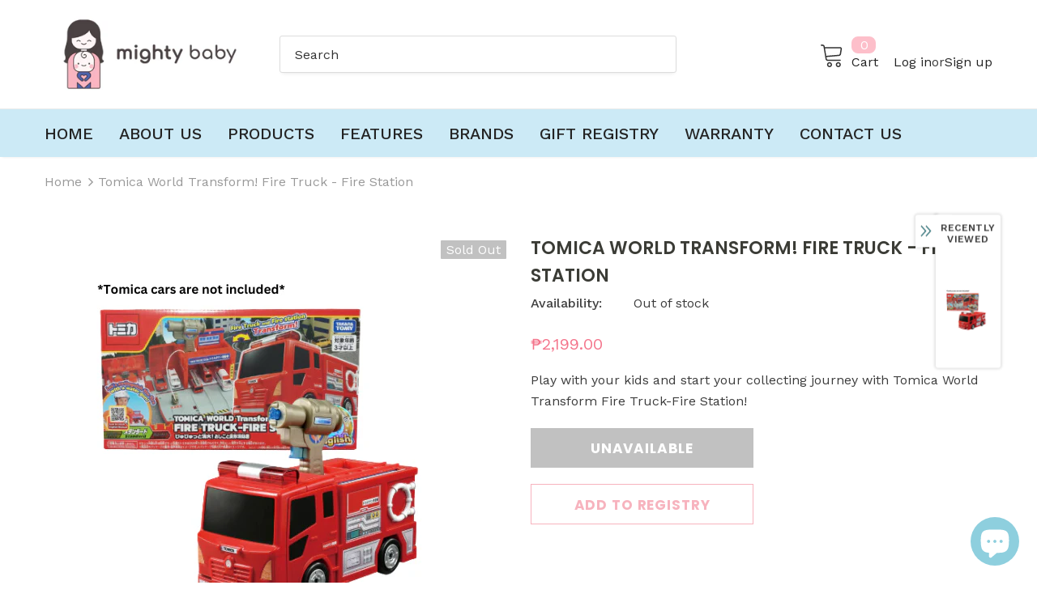

--- FILE ---
content_type: text/javascript; charset=utf-8
request_url: https://mightybaby.ph/products/tomica-world-transform-fire-truck-fire-station.js?_=1768975803894
body_size: 564
content:
{"id":7405171474612,"title":"Tomica World Transform! Fire Truck - Fire Station","handle":"tomica-world-transform-fire-truck-fire-station","description":"\u003cp\u003e\u003cspan data-mce-fragment=\"1\"\u003ePlay with your kids and start your collecting journey with Tomica World Transform Fire Truck-Fire Station!\u003c\/span\u003e\u003c\/p\u003e\n\u003cp\u003e\u003cspan data-mce-fragment=\"1\"\u003e---\u003c\/span\u003e\u003c\/p\u003e\n\u003cp\u003e\u003cstrong\u003eTomica cars are not included\u003c\/strong\u003e\u003c\/p\u003e\n\u003cp\u003e\u003cspan data-mce-fragment=\"1\"\u003eSuitable for 3yrs old and above\u003c\/span\u003e\u003c\/p\u003e","published_at":"2023-08-10T16:36:01+08:00","created_at":"2023-08-10T16:36:02+08:00","vendor":"Mighty Baby PH","type":"","tags":["car toys","cars","collectibles","fire station","fire truck","for kids","kids","tomica","truck"],"price":219900,"price_min":219900,"price_max":219900,"available":false,"price_varies":false,"compare_at_price":null,"compare_at_price_min":0,"compare_at_price_max":0,"compare_at_price_varies":false,"variants":[{"id":42341398937780,"title":"Default Title","option1":"Default Title","option2":null,"option3":null,"sku":"TMWTFTFS","requires_shipping":true,"taxable":true,"featured_image":null,"available":false,"name":"Tomica World Transform! Fire Truck - Fire Station","public_title":null,"options":["Default Title"],"price":219900,"weight":0,"compare_at_price":null,"inventory_management":"shopify","barcode":"","requires_selling_plan":false,"selling_plan_allocations":[]}],"images":["\/\/cdn.shopify.com\/s\/files\/1\/0280\/7667\/1043\/files\/2_aeb83896-eeac-47bf-b1b4-8a927776cada.png?v=1691658032","\/\/cdn.shopify.com\/s\/files\/1\/0280\/7667\/1043\/files\/3_6e703e2c-264a-472d-8cbf-45e39142ba87.png?v=1691658032","\/\/cdn.shopify.com\/s\/files\/1\/0280\/7667\/1043\/files\/4_0f29a3d0-3ef2-4870-abc3-e3e048137054.png?v=1691658032","\/\/cdn.shopify.com\/s\/files\/1\/0280\/7667\/1043\/files\/5_6839bfd7-849e-45dc-93e3-f79fd442397b.png?v=1691658032"],"featured_image":"\/\/cdn.shopify.com\/s\/files\/1\/0280\/7667\/1043\/files\/2_aeb83896-eeac-47bf-b1b4-8a927776cada.png?v=1691658032","options":[{"name":"Title","position":1,"values":["Default Title"]}],"url":"\/products\/tomica-world-transform-fire-truck-fire-station","media":[{"alt":null,"id":28896991117492,"position":1,"preview_image":{"aspect_ratio":1.0,"height":520,"width":520,"src":"https:\/\/cdn.shopify.com\/s\/files\/1\/0280\/7667\/1043\/files\/2_aeb83896-eeac-47bf-b1b4-8a927776cada.png?v=1691658032"},"aspect_ratio":1.0,"height":520,"media_type":"image","src":"https:\/\/cdn.shopify.com\/s\/files\/1\/0280\/7667\/1043\/files\/2_aeb83896-eeac-47bf-b1b4-8a927776cada.png?v=1691658032","width":520},{"alt":null,"id":28896973422772,"position":2,"preview_image":{"aspect_ratio":1.0,"height":520,"width":520,"src":"https:\/\/cdn.shopify.com\/s\/files\/1\/0280\/7667\/1043\/files\/3_6e703e2c-264a-472d-8cbf-45e39142ba87.png?v=1691658032"},"aspect_ratio":1.0,"height":520,"media_type":"image","src":"https:\/\/cdn.shopify.com\/s\/files\/1\/0280\/7667\/1043\/files\/3_6e703e2c-264a-472d-8cbf-45e39142ba87.png?v=1691658032","width":520},{"alt":null,"id":28896973455540,"position":3,"preview_image":{"aspect_ratio":1.0,"height":520,"width":520,"src":"https:\/\/cdn.shopify.com\/s\/files\/1\/0280\/7667\/1043\/files\/4_0f29a3d0-3ef2-4870-abc3-e3e048137054.png?v=1691658032"},"aspect_ratio":1.0,"height":520,"media_type":"image","src":"https:\/\/cdn.shopify.com\/s\/files\/1\/0280\/7667\/1043\/files\/4_0f29a3d0-3ef2-4870-abc3-e3e048137054.png?v=1691658032","width":520},{"alt":null,"id":28896973488308,"position":4,"preview_image":{"aspect_ratio":1.0,"height":520,"width":520,"src":"https:\/\/cdn.shopify.com\/s\/files\/1\/0280\/7667\/1043\/files\/5_6839bfd7-849e-45dc-93e3-f79fd442397b.png?v=1691658032"},"aspect_ratio":1.0,"height":520,"media_type":"image","src":"https:\/\/cdn.shopify.com\/s\/files\/1\/0280\/7667\/1043\/files\/5_6839bfd7-849e-45dc-93e3-f79fd442397b.png?v=1691658032","width":520}],"requires_selling_plan":false,"selling_plan_groups":[]}